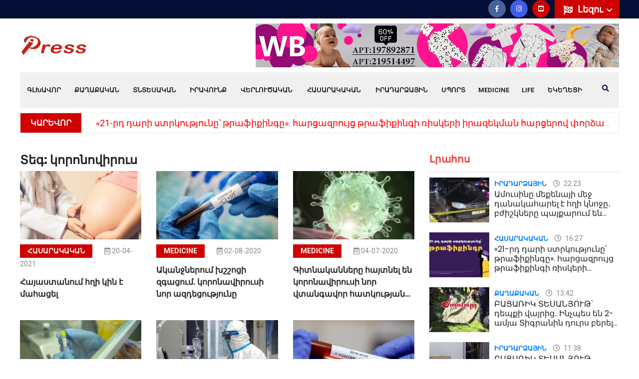

--- FILE ---
content_type: text/html; charset=UTF-8
request_url: https://ipress.am/hy/tag/%D5%AF%D5%B8%D6%80%D5%B8%D5%B6%D5%B8%D5%BE%D5%AB%D6%80%D5%B8%D6%82%D5%BD
body_size: 9892
content:
<!DOCTYPE html>
<html lang="hy"> 
<head prefix="og: https://ogp.me/ns# fb: https://ogp.me/ns/fb# website: https://ogp.me/ns/website# article: https://ogp.me/ns/article#">
    


       	<!-- Global site tag (gtag.js) - Google Analytics -->
<script async src="https://www.googletagmanager.com/gtag/js?id=UA-138579475-1" type="9b41c1891e95a9d931f876d4-text/javascript"></script>

<script type="9b41c1891e95a9d931f876d4-text/javascript">
  window.dataLayer = window.dataLayer || [];
  function gtag(){dataLayer.push(arguments);}
  gtag('js', new Date());

  gtag('config', 'UA-138579475-1');
</script> 

<!-- Yandex.Metrika counter -->
<script type="9b41c1891e95a9d931f876d4-text/javascript">
   (function(m,e,t,r,i,k,a){m[i]=m[i]||function(){(m[i].a=m[i].a||[]).push(arguments)};
   m[i].l=1*new Date();k=e.createElement(t),a=e.getElementsByTagName(t)[0],k.async=1,k.src=r,a.parentNode.insertBefore(k,a)})
   (window, document, "script", "https://mc.yandex.ru/metrika/tag.js", "ym");

   ym(88097432, "init", {
        clickmap:true,
        trackLinks:true,
        accurateTrackBounce:true
   });
</script>
<noscript><div><img src="https://mc.yandex.ru/watch/88097432" style="position:absolute; left:-9999px;" alt="" /></div></noscript>
<!-- /Yandex.Metrika counter -->

    <meta charset="utf-8">
    <meta content='yes' name='apple-mobile-web-app-capable'>
    <meta name="viewport" content="width=device-width, initial-scale=1">
	<meta property="og:locale" content="hy_AM">	
    <title>Տեգ - կորոնովիրուս</title>
	<meta property="og:title" content="Տեգ - կորոնովիրուս" />
	<meta property="og:site_name" content="ipress.am">
	<meta property="og:type" content="website" />
	<link href="https://ipress.am/hy/tag/%D5%AF%D5%B8%D6%80%D5%B8%D5%B6%D5%B8%D5%BE%D5%AB%D6%80%D5%B8%D6%82%D5%BD" rel="canonical">
	<meta property="og:url" content="https://ipress.am/hy/tag/%D5%AF%D5%B8%D6%80%D5%B8%D5%B6%D5%B8%D5%BE%D5%AB%D6%80%D5%B8%D6%82%D5%BD">
	<meta name="DC.title" content="Itlab.am"/>
	<meta name="copyright" content="ipress.am, 2026. All rights Reserved."/>
	<link rel="shortcut icon" href="/favicon.ico">
	<link rel="apple-touch-icon" sizes="180x180" href="/apple-touch-icon.png">
	<link rel="icon" type="image/png" sizes="32x32" href="/favicon-32x32.png">
	<link rel="icon" type="image/png" sizes="16x16" href="/favicon-16x16.png">
	<link rel="manifest" href="/site.webmanifest">
	<link rel="mask-icon" href="/safari-pinned-tab.svg" color="#5bbad5">
	<meta name="msapplication-TileColor" content="#cd2e00">
	<meta name="theme-color" content="#ffffff">	
	<meta property="fb:admins" content="100004574643889">
	<meta property="fb:app_id" content="966242223397117" />
    <meta name="description" content="Բոլոր հոդվածներն ու հետաքրքիր նյութերը &quot;կորոնովիրուս&quot; թեմայով">
<meta property="og:description" content="Բոլոր հոդվածներն ու հետաքրքիր նյութերը &quot;կորոնովիրուս&quot; թեմայով">
<meta name="robots" content="noindex">    
     <link rel='dns-prefetch' href='//fonts.googleapis.com' />
     
      <link rel='dns-prefetch' href='//fonts.gstatic.com' />
    <!-- CSS here -->
        <link rel="stylesheet" href="/css/bootstrap.min.css">
        <link rel="stylesheet" href="/css/owl.carousel.min.css">
        <link rel="stylesheet" href="/css/animate.min.css">
        <link rel="stylesheet" href="/css/magnific-popup.css">
        <link rel="stylesheet" href="/css/fontawesome-all.min.css">
        <link rel="stylesheet" href="/css/themify-icons.css">
        <link rel="stylesheet" href="/css/meanmenu.css">
        <link rel="stylesheet" href="/css/slick.css">
        <link rel="stylesheet" href="/css/main.css">
        <link rel="stylesheet" href="/css/responsive.css">

		

    <!--[if lt IE 9]>
    <script src="http://html5shiv.googlecode.com/svn/trunk/html5.js"></script>
    <![endif]-->



<div id="fb-root"></div>
<script async defer crossorigin="anonymous" src="https://connect.facebook.net/hy_AM/sdk.js#xfbml=1&version=v4.0" type="9b41c1891e95a9d931f876d4-text/javascript"></script>
<script type="application/ld+json">
{
  "@context": "https://schema.org/",
  "@type": "WebSite",
  "name": "ipress.am",
  "url": "https://ipress.am",
  "potentialAction": {
    "@type": "SearchAction",
    "target": "https://ipress.am/hy/search?q={q}",
    "query-input": "required name=q"
  }
}
</script>

<script src="https://yastatic.net/pcode/adfox/loader.js" crossorigin="anonymous" type="9b41c1891e95a9d931f876d4-text/javascript"></script>
<meta property="fb:pages" content="2062955094017522" />
</head>
<body>
        
    
<div id="adfox_161494342809055212"></div>
<script type="9b41c1891e95a9d931f876d4-text/javascript">
    window.Ya.adfoxCode.create({
        ownerId: 375792,
        containerId: 'adfox_161494342809055212',
        params: {
            p1: 'coefs',
            p2: 'hcit'
        }
    });
</script>
			<header>
			<div class="header-top-area blue-bg  d-lg-block">
                <div class="container">
                    <div class="row align-items-center">
                        <div class="col-xl-5 col-lg-5">

                        </div>
                        <div class="col-xl-7 col-lg-7">
                            <div class="header-top-right f-right">
							

                                    <div class="header-lang  f-right pos-rel">
									
                                        <div class="lang-icon">
                                            <img src="/img/icon/flag.png" alt="">
                                            <a href="#">Լեզու <i class="far fa-angle-down"></i></a>
                                        </div>
										
                                        <ul class="header-lang-list">
										
										          <li>
            <a href="/en/tag/%D5%AF%D5%B8%D6%80%D5%B8%D5%B6%D5%B8%D5%BE%D5%AB%D6%80%D5%B8%D6%82%D5%BD" hreflang="en"><img src="/img/flag_en.png"> English</a>        </li>
            <li>
            <a href="/ru/tag/%D5%AF%D5%B8%D6%80%D5%B8%D5%B6%D5%B8%D5%BE%D5%AB%D6%80%D5%B8%D6%82%D5%BD" hreflang="ru"><img src="/img/flag_ru.png"> Русский</a>        </li>
    
                                        </ul>
                                    </div>
  
                                <div class="header-icon f-right d-none d-lg-block">
                                    <a href="https://www.facebook.com/IPressam-107855144025221/"><i class="fab fa-facebook-f"></i></a>
                               
                                    <a class="instagra" href="https://www.instagram.com/ipress.am/"><i class="fab fa-instagram"></i></a>
                                    <a class="youtub" href="https://www.youtube.com/channel/UCvbRA4vGVqwY--TOWStG1ow"><i class="fab fa-youtube-square"></i></a>
                                </div>
                         
                            </div>
                        </div>
                    </div>
                </div>
            </div>

            <div class="header-middle-area pt-10 pb-10">
                <div class="container">
                    <div class="row">
                        <div class="col-xl-2 col-lg-2 d-flex align-items-center">
                            <div class="logo">
                                <a href="/hy"><img src="/img/ipress_logo_sm.png" alt="Ipress logo" /></a>
                            </div>
                        </div>
						<div class="col-12 d-lg-none ">
                            <div class="mobile-menu"></div>
                        </div>
                        <div class="col-xs-12 col-xl-10 col-lg-10">
                            <div class="header-banner text-right d-lg-block">

   
   
                                 <a href="https://www.wildberries.ru/catalog/223153080/detail.aspx?targetUrl=EX" target="_blank"><img alt="" src="/images/banners/IMG_7272.jpeg"/></a>
		
                            </div>
                        </div>
                        
                    </div>
                </div>
            </div>
            <div id="sticky-header" class="main-menu-area d-none d-lg-block">
                <div class="container">
                    <div class="menu-bg grey-bg position-relative">
                        <div class="row">
                            <div class="col-xl-12 col-lg-12 position-static">
                                <div class="main-menu">
                                    <nav id="mobile-menu">									
						<ul><li><a href="/hy">Գլխավոր</a></li>
<li class=""><a href="/hy/politics">Քաղաքական</a></li>
<li class=""><a href="/hy/economy">Տնտեսական</a></li>
<li class=""><a href="/hy/law">Իրավունք</a></li>
<li class=""><a href="/hy/analysis">Վերլուծական</a>
<ul class='sub-menu text-left'>
<li class=""><a href="/hy/interview">Հարցազրույց</a></li>
</ul>
</li>
<li class=""><a href="/hy/society">Հասարակական</a>
<ul class='sub-menu text-left'>
<li class=""><a href="/hy/education">Կրթություն</a></li>
<li class=""><a href="/hy/press-news">Մամուլի տեսություն</a></li>
<li class=""><a href="/hy/army">Բանակ</a></li>
</ul>
</li>
<li class=""><a href="/hy/event">Իրադարձային</a>
<ul class='sub-menu text-left'>
<li class=""><a href="/hy/international">Միջազգային</a></li>
</ul>
</li>
<li class=""><a href="/hy/sport">Սպորտ</a></li>
<li class=""><a href="/hy/medicine">Medicine</a></li>
<li class=""><a href="/hy/life">Life</a></li>
<li class=""><a href="/hy/ekegecakan-kyank">Եկեղեցի</a></li></ul>                        

                       </nav>

                                </div>
                                
                                

                    
                    
                                <div class="search-icon f-right d-none d-lg-block">
                                    <a href="#" data-toggle="modal" data-target="#search-modal"><i class="fas fa-search"></i></a>
                                </div>
                            </div>

                        </div>
                    </div>
                </div>
				
            </div>
			        <div class="d-sm-none"> 
			        <div class="container">
                     <form action='/hy/search' method='GET'>
                        <input  style="width: calc(100% - 46px);border-radius: unset;border-width: 1px;" name='q' value="" aria-label="Որոնել" type='search' placeholder='Որոնել' />
                        <button style="-webkit-appearance: none; border-radius: 0;border-width: 1px;padding: 1px 12px;font-size: 16px;">
                            <i class="fa fa-search"></i>
                        </button>
                    </form>
                    </div>
                    </div>
                    

			





		
	            <div class="breaking-2-area pt-10 pb-20">
                <div class="container">
                    <div class="breaking-2-border">
                        <div class="row align-items-center">
                            <div class="col-xl-12">
                               <div class="header-wrapper">
                                   <div class="header-info mr-40 f-left">
                                       <h5>ԿԱՐԵՎՈՐ</h5>
                                   </div>
                                   <div class="header-text">
                                       <ul class="breaking-2-active owl-carousel">
									                                              <li><a href="/hy/page/21-%D6%80%D5%A4-%D5%A4%D5%A1%D6%80%D5%AB-%D5%BD%D5%BF%D6%80%D5%AF%D5%B8%D6%82%D5%A9%D5%B5%D5%B8%D6%82%D5%B6%D5%A8-%D5%A9%D6%80%D5%A1%D6%86%D5%AB%D6%84%D5%AB%D5%B6%D5%A3%D5%A8--%D5%B0%D5%A1%D6%80%D6%81%D5%A1%D5%A6%D6%80%D5%B8%D6%82%D5%B5%D6%81-%D5%A9%D6%80%D5%A1%D6%86%D5%AB%D6%84%D5%AB%D5%B6%D5%A3%D5%AB-%D5%BC%D5%AB%D5%BD%D5%AF%D5%A5%D6%80%D5%AB"> «21-րդ դարի ստրկությունը՝ թրաֆիքինգը». հարցազրույց թրաֆիքինգի ռիսկերի իրազեկման հարցերով փորձագետի հետ</a></li>                                           
                                                                                  <li><a href="/hy/page/%D5%A2%D5%A1%D6%81%D5%A1%D5%BC%D5%AB%D5%AF-%D5%BF%D5%A5%D5%BD%D5%A1%D5%B6%D5%B5%D5%B8%D6%82%D5%A9-%D5%A4%D5%A5%D5%BA%D6%84%D5%AB-%D5%BE%D5%A1%D5%B5%D6%80%D5%AB%D6%81-%D5%AB%D5%B6%D5%B9%D5%BA%D5%A5%D5%BD-%D5%A5%D5%B6-2-%D5%A1%D5%B4%D5%B5%D5%A1-%D5%BF%D5%AB%D5%A3%D6%80%D5%A1%D5%B6%D5%AB%D5%B6-%D5%A4%D5%B8%D6%82%D6%80%D5%BD-%D5%A2%D5%A5%D6%80%D5%A5%D5%AC">ԲԱՑԱՌԻԿ ՏԵՍԱՆՅՈՒԹ՝ դեպքի վայրից․ Ինչպես են 2-ամյա Տիգրանին դուրս բերել գետից</a></li>                                           
                                                                                  <li><a href="/hy/page/%D5%B0%D5%B6%D5%A1%D6%80%D5%A1%D5%BE%D5%B8%D6%80-%D5%A7-%D5%B8%D6%80%D5%B8%D5%B7%D5%B8%D6%82%D5%B4-%D5%AF%D5%A1%D5%B5%D5%A1%D6%81%D5%BE%D5%AB-%D5%A5%D6%80%D5%A5%D5%AD%D5%A1%D5%B5%D5%AB%D5%B6-%D5%A1%D5%BC%D5%A1%D5%BB%D5%AB%D5%B6-%D5%A4%D5%A1%D5%BD%D5%A1%D6%80%D5%A1%D5%B6-%D5%A8%D5%B6%D5%A4%D5%B8%D6%82%D5%B6%D5%A5%D5%AC-7-%D5%BF%D5%A1%D6%80%D5%A5%D5%AF%D5%A1%D5%B6">Հնարավոր է՝ որոշում կայացվի երեխային առաջին դասարան ընդունել 7 տարեկանում․ ԿԳՄՍ նախարար</a></li>                                           
                                                                                  <li><a href="/hy/page/%D5%B4%D5%AB-%D6%84%D5%A1%D5%B6%D5%AB-%D6%80%D5%B8%D5%BA%D5%A5%D5%AB-%D5%B4%D5%A5%D5%BB-%D5%A5%D6%80%D5%A5%D5%AD%D5%A1%D5%B6-%D5%A1%D5%B6%D5%B0%D5%A5%D5%BF%D5%A1%D6%81%D5%A1%D5%BE-2-%D5%A1%D5%B4%D5%B5%D5%A1-%D5%BF%D5%AB%D5%A3%D6%80%D5%A1%D5%B6%D5%AB-%D5%BA%D5%A1%D5%BA%D5%AB%D5%AF%D5%A8">ՏԵՍԱՆՅՈՒԹ․ 2-ամյա Տիգրանի պապիկը պատմում է՝ ինչպես է անհետացել երեխան</a></li>                                           
                                                                                  <li><a href="/hy/page/%D5%A3%D5%B5%D5%B8%D6%82%D5%B2%D5%B8%D6%82%D5%B4-%D5%B6%D5%B8%D6%80-%D5%AD%D5%B8%D5%BD%D5%A1%D5%AF%D6%81%D5%B8%D6%82%D5%A9%D5%B5%D5%B8%D6%82%D5%B6%D5%B6%D5%A5%D6%80-%D5%A5%D5%B6-%D5%BA%D5%BF%D5%BF%D5%BE%D5%B8%D6%82%D5%B4">Գյուղում նոր խոսակցություններ են պտտվում</a></li>                                           
                                       									   </ul>
                                   </div>
                               </div>
                            </div>
                        </div>
                    </div>
                </div>
            </div>
				
        </header>
		<main>
		
<!-- news-area-start -->
<div class="news-area pt-20 pb-20">
<div class="container">
<div class="row">
<div class="col-xl-8 col-lg-8">
<h3 class="title"><span class="bg-11">Տեգ:</span> կորոնովիրուս</h3>                   
                   
<div class="row mb-30">

	<div class="col-xl-4 col-lg-6 col-md-6 mb-10">
	<div class="postbox">
		<div class="post-img">
			<a href="/hy/page/34-amya-hxi-e-mahacel"><img src="/images/content/20-04-2021/tmb/tmb0_br_dtX65.jpg" alt="br_dtX65.jpg"></a>
		</div>
		<div class="post-box-text mt-10">
		<div class="post-box-meta">
            <span class="post-box-cart color-1"><a href="/hy/society">Հասարակական</a></span>
                 <span class="post-box-cart1"><i class="far fa-calendar-alt"></i> 20-04-2021</span>
            </div>
			<h4><a href="/hy/page/34-amya-hxi-e-mahacel">Հայաստանում  հղի կին է մահացել</a></h4>
		</div>
	</div>
</div>


	<div class="col-xl-4 col-lg-6 col-md-6 mb-10">
	<div class="postbox">
		<div class="post-img">
			<a href="/hy/page/%D5%A1%D5%AF%D5%A1%D5%B6%D5%BB%D5%B6%D5%A5%D6%80%D5%B8%D6%82%D5%B4-%D5%AD%D5%B7%D5%B7%D5%B8%D6%81%D5%AB-%D5%A6%D5%A3%D5%A1%D6%81%D5%B8%D6%82%D5%B4.-%D5%AF%D5%B8%D6%80%D5%B8%D5%B6%D5%A1%D5%BE%D5%AB%D6%80%D5%B8%D6%82%D5%BD%D5%AB-%D5%B6%D5%B8%D6%80-%D5%A1%D5%A6%D5%A4%D5%A5%D6%81%D5%B8%D6%82%D5%A9%D5%B5%D5%B8%D6%82%D5%B6%D5%A8"><img src="/images/content/02-08-2020/tmb/tmb0_kk_luPV9.jpg" alt="kk_luPV9.jpg"></a>
		</div>
		<div class="post-box-text mt-10">
		<div class="post-box-meta">
            <span class="post-box-cart color-1"><a href="/hy/medicine">Medicine</a></span>
                 <span class="post-box-cart1"><i class="far fa-calendar-alt"></i> 02-08-2020</span>
            </div>
			<h4><a href="/hy/page/%D5%A1%D5%AF%D5%A1%D5%B6%D5%BB%D5%B6%D5%A5%D6%80%D5%B8%D6%82%D5%B4-%D5%AD%D5%B7%D5%B7%D5%B8%D6%81%D5%AB-%D5%A6%D5%A3%D5%A1%D6%81%D5%B8%D6%82%D5%B4.-%D5%AF%D5%B8%D6%80%D5%B8%D5%B6%D5%A1%D5%BE%D5%AB%D6%80%D5%B8%D6%82%D5%BD%D5%AB-%D5%B6%D5%B8%D6%80-%D5%A1%D5%A6%D5%A4%D5%A5%D6%81%D5%B8%D6%82%D5%A9%D5%B5%D5%B8%D6%82%D5%B6%D5%A8">Ականջներում խշշոցի զգացում. կորոնավիրուսի նոր ազդեցությունը</a></h4>
		</div>
	</div>
</div>


	<div class="col-xl-4 col-lg-6 col-md-6 mb-10">
	<div class="postbox">
		<div class="post-img">
			<a href="/hy/page/koronavirusi-nr-vtangavor-hatkutyan-masin"><img src="/images/content/04-07-2020/tmb/tmb0_fsy_mQGW-.jpg" alt="fsy_mQGW-.jpg"></a>
		</div>
		<div class="post-box-text mt-10">
		<div class="post-box-meta">
            <span class="post-box-cart color-1"><a href="/hy/medicine">Medicine</a></span>
                 <span class="post-box-cart1"><i class="far fa-calendar-alt"></i> 04-07-2020</span>
            </div>
			<h4><a href="/hy/page/koronavirusi-nr-vtangavor-hatkutyan-masin">Գիտնականները հայտնել են կորոնավիրուսի նոր վտանգավոր հատկության մասին</a></h4>
		</div>
	</div>
</div>

</div>
<div class="row mb-30">

	<div class="col-xl-4 col-lg-6 col-md-6 mb-10">
	<div class="postbox">
		<div class="post-img">
			<a href="/hy/page/%D5%B0%D5%A1%D5%B5%D5%BF%D5%B6%D5%A1%D5%A2%D5%A5%D6%80%D5%A5%D5%AC-%D5%A5%D5%B6-%D5%AF%D5%A1%D5%BA-%D5%A1%D6%80%D5%B5%D5%A1%D5%B6-%D5%AD%D5%B4%D5%A2%D5%AB-%D5%A5%D6%82-%D5%AF%D5%B8%D6%80%D5%B8%D5%B6%D5%A1%D5%BE%D5%AB%D6%80%D5%B8%D6%82%D5%BD%D5%AB-%D5%AE%D5%A1%D5%B6%D6%80-%D5%A8%D5%B6%D5%A9%D5%A1%D6%81%D5%AB-%D5%B4%D5%AB%D5%BB%D6%87"><img src="/images/content/23-06-2020/tmb/tmb0_hs_773Av.jpg" alt="hs_773Av.jpg"></a>
		</div>
		<div class="post-box-text mt-10">
		<div class="post-box-meta">
            <span class="post-box-cart color-1"><a href="/hy/international">Միջազգային</a></span>
                 <span class="post-box-cart1"><i class="far fa-calendar-alt"></i> 23-06-2020</span>
            </div>
			<h4><a href="/hy/page/%D5%B0%D5%A1%D5%B5%D5%BF%D5%B6%D5%A1%D5%A2%D5%A5%D6%80%D5%A5%D5%AC-%D5%A5%D5%B6-%D5%AF%D5%A1%D5%BA-%D5%A1%D6%80%D5%B5%D5%A1%D5%B6-%D5%AD%D5%B4%D5%A2%D5%AB-%D5%A5%D6%82-%D5%AF%D5%B8%D6%80%D5%B8%D5%B6%D5%A1%D5%BE%D5%AB%D6%80%D5%B8%D6%82%D5%BD%D5%AB-%D5%AE%D5%A1%D5%B6%D6%80-%D5%A8%D5%B6%D5%A9%D5%A1%D6%81%D5%AB-%D5%B4%D5%AB%D5%BB%D6%87">Հայտնաբերել են կապ արյան խմբի եւ կորոնավիրուսի ծանր ընթացքի միջև</a></h4>
		</div>
	</div>
</div>


	<div class="col-xl-4 col-lg-6 col-md-6 mb-10">
	<div class="postbox">
		<div class="post-img">
			<a href="/hy/page/mahacacneric-amenaeritasardy-48-amya-kin-e"><img src="/images/content/21-06-2020/tmb/tmb0_bii_q-e9b.jpg" alt="bii_q-e9b.jpg"></a>
		</div>
		<div class="post-box-text mt-10">
		<div class="post-box-meta">
            <span class="post-box-cart color-1"><a href="/hy/medicine">Medicine</a></span>
                 <span class="post-box-cart1"><i class="far fa-calendar-alt"></i> 21-06-2020</span>
            </div>
			<h4><a href="/hy/page/mahacacneric-amenaeritasardy-48-amya-kin-e">Կորոնավիրուսից  մահացած անձանցից ամենաերիտասարդը 48-ամյա կին է</a></h4>
		</div>
	</div>
</div>


	<div class="col-xl-4 col-lg-6 col-md-6 mb-10">
	<div class="postbox">
		<div class="post-img">
			<a href="/hy/page/inch-arje-koronavirusi-testy-hh-um"><img src="/images/content/11-06-2020/tmb/tmb0_coronatest_4Cjex.jpeg" alt="coronatest_4Cjex.jpeg"></a>
		</div>
		<div class="post-box-text mt-10">
		<div class="post-box-meta">
            <span class="post-box-cart color-1"><a href="/hy/society">Հասարակական</a></span>
                 <span class="post-box-cart1"><i class="far fa-calendar-alt"></i> 11-06-2020</span>
            </div>
			<h4><a href="/hy/page/inch-arje-koronavirusi-testy-hh-um">Ի՞նչ արժե կորոնավիրուսի վճարովի թեստը Հայաստանում և որտեղ կարելի է հանձնել</a></h4>
		</div>
	</div>
</div>

</div>
<div class="row mb-30">

	<div class="col-xl-4 col-lg-6 col-md-6 mb-10">
	<div class="postbox">
		<div class="post-img">
			<a href="/hy/page/inchu-e-hayastanum-varakvacneri-tivy-shat-vrastanic-ev-adrbejanic"><img src="/images/content/17-05-2020/tmb/tmb0_norayr-norikyan_pLbZN.jpg" alt="norayr-norikyan_pLbZN.jpg"></a>
		</div>
		<div class="post-box-text mt-10">
		<div class="post-box-meta">
            <span class="post-box-cart color-1"><a href="/hy/politics">Քաղաքական</a></span>
                 <span class="post-box-cart1"><i class="far fa-calendar-alt"></i> 17-05-2020</span>
            </div>
			<h4><a href="/hy/page/inchu-e-hayastanum-varakvacneri-tivy-shat-vrastanic-ev-adrbejanic">«Ինչու է Հայաստանում վարակվածների ծավալն ավելի վատ, քան՝ Վրաստանում և Ադրբեջանում». Նորայր Նորիկյան</a></h4>
		</div>
	</div>
</div>

</div>



</div>
<div class="col-xl-4 col-lg-4 mb-30">
	<div class="catagory-sidebar">
		<div class="hero-sidebar-item mb-20">

				<div class="section-title section-2 mb-10">
					<h4 class="f-left meta-5"><a href="/hy/newsfeed">Լրահոս</a></h4>

				</div>
				
                                <div class="hero-sidebar">
                                    <div class="hero-post-item sidebar-scroll hero-post-item-2">
									
									                                        <div class="post-sm-list fix mb-20">
                                            <div class="post-sm-img f-left">
                                                <a href="/hy/page/%D5%A1%D5%B4%D5%B8%D6%82%D5%BD%D5%AB%D5%B6%D5%A8-%D5%B4%D5%A5%D6%84%D5%A5%D5%B6%D5%A1%D5%B5%D5%AB-%D5%B4%D5%A5%D5%BB-%D5%A4%D5%A1%D5%B6%D5%A1%D5%AF%D5%A1%D5%B0%D5%A1%D6%80%D5%A5%D5%AC-%D5%A7-%D5%B0%D5%B2%D5%AB-%D5%AF%D5%B6%D5%B8%D5%BB%D5%A8"><img loading="lazy" src="/images/content/02-01-2026/tmb/tmb1_img1493_wrCco.webp" alt="img1493_wrCco.webp"></a>
                                            </div>
                                            <div class="post-2-content fix">
                                                <div class="post-content-meta">
                                                    <span><a class="meta-1 meta-3" href="/hy/event">Իրադարձային</a></span>
                                                    <span><a class="meta-11" href="#"><i class="far fa-clock"></i> 22:23</a></span>
                                                </div>
                                                <h4><a href="/hy/page/%D5%A1%D5%B4%D5%B8%D6%82%D5%BD%D5%AB%D5%B6%D5%A8-%D5%B4%D5%A5%D6%84%D5%A5%D5%B6%D5%A1%D5%B5%D5%AB-%D5%B4%D5%A5%D5%BB-%D5%A4%D5%A1%D5%B6%D5%A1%D5%AF%D5%A1%D5%B0%D5%A1%D6%80%D5%A5%D5%AC-%D5%A7-%D5%B0%D5%B2%D5%AB-%D5%AF%D5%B6%D5%B8%D5%BB%D5%A8">Ամուսինը մեքենայի մեջ դանակահարել է հղի կնոջը․ բժիշկները պայքարում են կյանքի համար</a></h4>
                                            </div>
                                        </div>
										                                        <div class="post-sm-list fix mb-20">
                                            <div class="post-sm-img f-left">
                                                <a href="/hy/page/21-%D6%80%D5%A4-%D5%A4%D5%A1%D6%80%D5%AB-%D5%BD%D5%BF%D6%80%D5%AF%D5%B8%D6%82%D5%A9%D5%B5%D5%B8%D6%82%D5%B6%D5%A8-%D5%A9%D6%80%D5%A1%D6%86%D5%AB%D6%84%D5%AB%D5%B6%D5%A3%D5%A8--%D5%B0%D5%A1%D6%80%D6%81%D5%A1%D5%A6%D6%80%D5%B8%D6%82%D5%B5%D6%81-%D5%A9%D6%80%D5%A1%D6%86%D5%AB%D6%84%D5%AB%D5%B6%D5%A3%D5%AB-%D5%BC%D5%AB%D5%BD%D5%AF%D5%A5%D6%80%D5%AB"><img loading="lazy" src="/images/content/30-06-2025/tmb/tmb1_img9853_p6vFz.png" alt="img9853_p6vFz.png"></a>
                                            </div>
                                            <div class="post-2-content fix">
                                                <div class="post-content-meta">
                                                    <span><a class="meta-1 meta-3" href="/hy/society">Հասարակական</a></span>
                                                    <span><a class="meta-11" href="#"><i class="far fa-clock"></i> 16:27</a></span>
                                                </div>
                                                <h4><a href="/hy/page/21-%D6%80%D5%A4-%D5%A4%D5%A1%D6%80%D5%AB-%D5%BD%D5%BF%D6%80%D5%AF%D5%B8%D6%82%D5%A9%D5%B5%D5%B8%D6%82%D5%B6%D5%A8-%D5%A9%D6%80%D5%A1%D6%86%D5%AB%D6%84%D5%AB%D5%B6%D5%A3%D5%A8--%D5%B0%D5%A1%D6%80%D6%81%D5%A1%D5%A6%D6%80%D5%B8%D6%82%D5%B5%D6%81-%D5%A9%D6%80%D5%A1%D6%86%D5%AB%D6%84%D5%AB%D5%B6%D5%A3%D5%AB-%D5%BC%D5%AB%D5%BD%D5%AF%D5%A5%D6%80%D5%AB"> «21-րդ դարի ստրկությունը՝ թրաֆիքինգը». հարցազրույց թրաֆիքինգի ռիսկերի իրազեկման հարցերով փորձագետի հետ</a></h4>
                                            </div>
                                        </div>
										                                        <div class="post-sm-list fix mb-20">
                                            <div class="post-sm-img f-left">
                                                <a href="/hy/page/%D5%A2%D5%A1%D6%81%D5%A1%D5%BC%D5%AB%D5%AF-%D5%BF%D5%A5%D5%BD%D5%A1%D5%B6%D5%B5%D5%B8%D6%82%D5%A9-%D5%A4%D5%A5%D5%BA%D6%84%D5%AB-%D5%BE%D5%A1%D5%B5%D6%80%D5%AB%D6%81-%D5%AB%D5%B6%D5%B9%D5%BA%D5%A5%D5%BD-%D5%A5%D5%B6-2-%D5%A1%D5%B4%D5%B5%D5%A1-%D5%BF%D5%AB%D5%A3%D6%80%D5%A1%D5%B6%D5%AB%D5%B6-%D5%A4%D5%B8%D6%82%D6%80%D5%BD-%D5%A2%D5%A5%D6%80%D5%A5%D5%AC"><img loading="lazy" src="/images/content/24-05-2025/tmb/tmb1_img9599_1b73J.jpeg" alt="img9599_1b73J.jpeg"></a>
                                            </div>
                                            <div class="post-2-content fix">
                                                <div class="post-content-meta">
                                                    <span><a class="meta-1 meta-3" href="/hy/politics">Քաղաքական</a></span>
                                                    <span><a class="meta-11" href="#"><i class="far fa-clock"></i> 13:42</a></span>
                                                </div>
                                                <h4><a href="/hy/page/%D5%A2%D5%A1%D6%81%D5%A1%D5%BC%D5%AB%D5%AF-%D5%BF%D5%A5%D5%BD%D5%A1%D5%B6%D5%B5%D5%B8%D6%82%D5%A9-%D5%A4%D5%A5%D5%BA%D6%84%D5%AB-%D5%BE%D5%A1%D5%B5%D6%80%D5%AB%D6%81-%D5%AB%D5%B6%D5%B9%D5%BA%D5%A5%D5%BD-%D5%A5%D5%B6-2-%D5%A1%D5%B4%D5%B5%D5%A1-%D5%BF%D5%AB%D5%A3%D6%80%D5%A1%D5%B6%D5%AB%D5%B6-%D5%A4%D5%B8%D6%82%D6%80%D5%BD-%D5%A2%D5%A5%D6%80%D5%A5%D5%AC">ԲԱՑԱՌԻԿ ՏԵՍԱՆՅՈՒԹ՝ դեպքի վայրից․ Ինչպես են 2-ամյա Տիգրանին դուրս բերել գետից</a></h4>
                                            </div>
                                        </div>
										                                        <div class="post-sm-list fix mb-20">
                                            <div class="post-sm-img f-left">
                                                <a href="/hy/page/%D5%A7%D5%BB%D5%B4%D5%AB%D5%A1%D5%AE%D5%B6%D5%B8%D6%82%D5%B4-26-%D5%AB%D6%81-%D5%A1%D5%BE%D5%A5%D5%AC%D5%AB-%D5%A4%D5%A1%D5%B6%D5%A1%D5%AF%D5%AB-%D5%B0%D5%A1%D6%80%D5%BE%D5%A1%D5%AE%D5%B6%D5%A5%D6%80%D5%B8%D5%BE-%D5%BF%D5%B2%D5%A1%D5%B4%D5%A1%D6%80%D5%A4"><img loading="lazy" src="/images/content/22-05-2025/tmb/tmb1_img9592_KEyLs.jpeg" alt="img9592_KEyLs.jpeg"></a>
                                            </div>
                                            <div class="post-2-content fix">
                                                <div class="post-content-meta">
                                                    <span><a class="meta-1 meta-3" href="/hy/event">Իրադարձային</a></span>
                                                    <span><a class="meta-11" href="#"><i class="far fa-clock"></i> 11:38</a></span>
                                                </div>
                                                <h4><a href="/hy/page/%D5%A7%D5%BB%D5%B4%D5%AB%D5%A1%D5%AE%D5%B6%D5%B8%D6%82%D5%B4-26-%D5%AB%D6%81-%D5%A1%D5%BE%D5%A5%D5%AC%D5%AB-%D5%A4%D5%A1%D5%B6%D5%A1%D5%AF%D5%AB-%D5%B0%D5%A1%D6%80%D5%BE%D5%A1%D5%AE%D5%B6%D5%A5%D6%80%D5%B8%D5%BE-%D5%BF%D5%B2%D5%A1%D5%B4%D5%A1%D6%80%D5%A4">ԲԱՑԱՌԻԿ ՏԵՍԱՆՅՈՒԹ․ էջմիածնում 26-ից ավելի դանակի հարվածներով տղամարդ են uպանել ու գումար շաղ տվել վրան. կասկածյալը որդին է</a></h4>
                                            </div>
                                        </div>
										                                        <div class="post-sm-list fix mb-20">
                                            <div class="post-sm-img f-left">
                                                <a href="/hy/page/%D5%BF%D5%B8%D6%82%D5%AA%D5%A1%D5%AE-%D5%A5%D6%80%D5%A5%D5%AD%D5%A1%D5%B5%D5%AB-%D5%B4%D5%A1%D5%B5%D6%80%D5%A8-%D5%AE%D5%A5%D5%AE%D5%A5%D5%AC-%D5%A7-%D5%B0%D5%A1%D5%B4%D5%A1%D5%A3%D5%B5%D5%B8%D6%82%D5%B2%D5%A1%D6%81%D5%AB-%D5%AF%D5%B6%D5%B8%D5%BB%D5%B6-%D5%B8%D6%82-%D5%B8%D6%80%D5%A4%D5%B8%D6%82%D5%B6"><img loading="lazy" src="/images/content/18-05-2025/tmb/tmb1_img9523_PVv5T.jpeg" alt="img9523_PVv5T.jpeg"></a>
                                            </div>
                                            <div class="post-2-content fix">
                                                <div class="post-content-meta">
                                                    <span><a class="meta-1 meta-3" href="/hy/event">Իրադարձային</a></span>
                                                    <span><a class="meta-11" href="#"><i class="far fa-clock"></i> 00:03</a></span>
                                                </div>
                                                <h4><a href="/hy/page/%D5%BF%D5%B8%D6%82%D5%AA%D5%A1%D5%AE-%D5%A5%D6%80%D5%A5%D5%AD%D5%A1%D5%B5%D5%AB-%D5%B4%D5%A1%D5%B5%D6%80%D5%A8-%D5%AE%D5%A5%D5%AE%D5%A5%D5%AC-%D5%A7-%D5%B0%D5%A1%D5%B4%D5%A1%D5%A3%D5%B5%D5%B8%D6%82%D5%B2%D5%A1%D6%81%D5%AB-%D5%AF%D5%B6%D5%B8%D5%BB%D5%B6-%D5%B8%D6%82-%D5%B8%D6%80%D5%A4%D5%B8%D6%82%D5%B6">Տուժած երեխայի մայրը ծեծել է համագյուղացի կնոջն ու որդուն․ նոր մանրամասներ Մխչյանի դպրոցի դեպքից</a></h4>
                                            </div>
                                        </div>
										                                        <div class="post-sm-list fix mb-20">
                                            <div class="post-sm-img f-left">
                                                <a href="/hy/page/%D5%AF%D5%A1%D5%BD%D5%AF%D5%A1%D5%AE%D5%A5%D5%AC%D5%AB-%D5%B0%D5%A5%D5%BF%D6%84-%D5%A7-%D5%B6%D5%AF%D5%A1%D5%BF%D5%BE%D5%A5%D5%AC-%D5%A3%D5%A5%D5%BF%D5%B8%D6%82%D5%B4-%D5%A2%D5%A1%D6%81%D5%A1%D5%BC%D5%AB%D5%AF"><img loading="lazy" src="/images/content/16-05-2025/tmb/tmb1_img9514_eseIA.jpeg" alt="img9514_eseIA.jpeg"></a>
                                            </div>
                                            <div class="post-2-content fix">
                                                <div class="post-content-meta">
                                                    <span><a class="meta-1 meta-3" href="/hy/event">Իրադարձային</a></span>
                                                    <span><a class="meta-11" href="#"><i class="far fa-clock"></i> 13:00</a></span>
                                                </div>
                                                <h4><a href="/hy/page/%D5%AF%D5%A1%D5%BD%D5%AF%D5%A1%D5%AE%D5%A5%D5%AC%D5%AB-%D5%B0%D5%A5%D5%BF%D6%84-%D5%A7-%D5%B6%D5%AF%D5%A1%D5%BF%D5%BE%D5%A5%D5%AC-%D5%A3%D5%A5%D5%BF%D5%B8%D6%82%D5%B4-%D5%A2%D5%A1%D6%81%D5%A1%D5%BC%D5%AB%D5%AF">Կասկածելի հետք է նկատվել գետում. Բացառիկ</a></h4>
                                            </div>
                                        </div>
										                                        <div class="post-sm-list fix mb-20">
                                            <div class="post-sm-img f-left">
                                                <a href="/hy/page/%D5%A5%D5%BD-%D5%BA%D5%A1%D6%80%D5%BF%D5%A1%D5%B3%D5%A1%D5%B6%D5%A1%D5%B9-%D5%AD%D5%A5%D5%B2%D5%B3-%D5%AD%D5%A5%D5%AC%D5%B8%D6%84-%D5%B8%D6%82-%D5%A1%D5%BC%D5%A1%D5%B6%D6%81-%D5%A9%D5%AB%D5%AF%D5%B8%D6%82%D5%B6%D6%84%D5%AB-%D5%B8%D6%82%D5%BD%D5%B8%D6%82%D6%81%D5%AB%D5%B9-%D5%A5%D5%B4-%D5%A5%D5%B2%D5%A5%D5%AC"><img loading="lazy" src="/images/content/14-05-2025/tmb/tmb1_img9505_IX1ti.jpeg" alt="img9505_IX1ti.jpeg"></a>
                                            </div>
                                            <div class="post-2-content fix">
                                                <div class="post-content-meta">
                                                    <span><a class="meta-1 meta-3" href="/hy/event">Իրադարձային</a></span>
                                                    <span><a class="meta-11" href="#"><i class="far fa-clock"></i> 23:18</a></span>
                                                </div>
                                                <h4><a href="/hy/page/%D5%A5%D5%BD-%D5%BA%D5%A1%D6%80%D5%BF%D5%A1%D5%B3%D5%A1%D5%B6%D5%A1%D5%B9-%D5%AD%D5%A5%D5%B2%D5%B3-%D5%AD%D5%A5%D5%AC%D5%B8%D6%84-%D5%B8%D6%82-%D5%A1%D5%BC%D5%A1%D5%B6%D6%81-%D5%A9%D5%AB%D5%AF%D5%B8%D6%82%D5%B6%D6%84%D5%AB-%D5%B8%D6%82%D5%BD%D5%B8%D6%82%D6%81%D5%AB%D5%B9-%D5%A5%D5%B4-%D5%A5%D5%B2%D5%A5%D5%AC">Ես պարտաճանաչ, խեղճ, խելոք ու առանց թիկունքի ուսուցիչ եմ եղել, դրա համար էլ այս օրն եմ ընկել</a></h4>
                                            </div>
                                        </div>
										                                        <div class="post-sm-list fix mb-20">
                                            <div class="post-sm-img f-left">
                                                <a href="/hy/page/%D5%A5%D6%80%D5%A5%D5%AD%D5%A1%D5%B6%D5%A5%D6%80%D5%AB%D5%B6-%D5%AF%D5%A1%D5%BA%D5%AF%D5%BA%D5%A5%D5%AC-%D5%A5%D5%B6-%D5%A4%D5%BA%D6%80%D5%B8%D6%81%D5%AB-%D5%A6%D5%B8%D6%82%D5%A3%D5%A1%D6%80%D5%A1%D5%B6%D5%B8%D6%82%D5%B4-%D5%A9%D5%B4%D6%80%D5%A1%D5%B6%D5%B5%D5%B8%D6%82%D5%A9-%D5%BF%D5%BE%D5%A5%D5%AC"><img loading="lazy" src="/images/content/14-05-2025/tmb/tmb1_img9503_zEYm1.jpeg" alt="img9503_zEYm1.jpeg"></a>
                                            </div>
                                            <div class="post-2-content fix">
                                                <div class="post-content-meta">
                                                    <span><a class="meta-1 meta-3" href="/hy/event">Իրադարձային</a></span>
                                                    <span><a class="meta-11" href="#"><i class="far fa-clock"></i> 20:42</a></span>
                                                </div>
                                                <h4><a href="/hy/page/%D5%A5%D6%80%D5%A5%D5%AD%D5%A1%D5%B6%D5%A5%D6%80%D5%AB%D5%B6-%D5%AF%D5%A1%D5%BA%D5%AF%D5%BA%D5%A5%D5%AC-%D5%A5%D5%B6-%D5%A4%D5%BA%D6%80%D5%B8%D6%81%D5%AB-%D5%A6%D5%B8%D6%82%D5%A3%D5%A1%D6%80%D5%A1%D5%B6%D5%B8%D6%82%D5%B4-%D5%A9%D5%B4%D6%80%D5%A1%D5%B6%D5%B5%D5%B8%D6%82%D5%A9-%D5%BF%D5%BE%D5%A5%D5%AC">Երեխաներին կապկպել են դպրոցի զուգարանում, թմրանյութ տվել․ սարսափելի դեպք՝ Մխչյանում. Տեսանյութ</a></h4>
                                            </div>
                                        </div>
										                                        <div class="post-sm-list fix mb-20">
                                            <div class="post-sm-img f-left">
                                                <a href="/hy/page/%D5%B0%D5%B6%D5%A1%D6%80%D5%A1%D5%BE%D5%B8%D6%80-%D5%A7-%D5%B8%D6%80%D5%B8%D5%B7%D5%B8%D6%82%D5%B4-%D5%AF%D5%A1%D5%B5%D5%A1%D6%81%D5%BE%D5%AB-%D5%A5%D6%80%D5%A5%D5%AD%D5%A1%D5%B5%D5%AB%D5%B6-%D5%A1%D5%BC%D5%A1%D5%BB%D5%AB%D5%B6-%D5%A4%D5%A1%D5%BD%D5%A1%D6%80%D5%A1%D5%B6-%D5%A8%D5%B6%D5%A4%D5%B8%D6%82%D5%B6%D5%A5%D5%AC-7-%D5%BF%D5%A1%D6%80%D5%A5%D5%AF%D5%A1%D5%B6"><img loading="lazy" src="/images/content/12-05-2025/tmb/tmb1_img9490_YDznQ.jpeg" alt="img9490_YDznQ.jpeg"></a>
                                            </div>
                                            <div class="post-2-content fix">
                                                <div class="post-content-meta">
                                                    <span><a class="meta-1 meta-3" href="/hy/education">Կրթություն</a></span>
                                                    <span><a class="meta-11" href="#"><i class="far fa-clock"></i> 23:41</a></span>
                                                </div>
                                                <h4><a href="/hy/page/%D5%B0%D5%B6%D5%A1%D6%80%D5%A1%D5%BE%D5%B8%D6%80-%D5%A7-%D5%B8%D6%80%D5%B8%D5%B7%D5%B8%D6%82%D5%B4-%D5%AF%D5%A1%D5%B5%D5%A1%D6%81%D5%BE%D5%AB-%D5%A5%D6%80%D5%A5%D5%AD%D5%A1%D5%B5%D5%AB%D5%B6-%D5%A1%D5%BC%D5%A1%D5%BB%D5%AB%D5%B6-%D5%A4%D5%A1%D5%BD%D5%A1%D6%80%D5%A1%D5%B6-%D5%A8%D5%B6%D5%A4%D5%B8%D6%82%D5%B6%D5%A5%D5%AC-7-%D5%BF%D5%A1%D6%80%D5%A5%D5%AF%D5%A1%D5%B6">Հնարավոր է՝ որոշում կայացվի երեխային առաջին դասարան ընդունել 7 տարեկանում․ ԿԳՄՍ նախարար</a></h4>
                                            </div>
                                        </div>
										                                        <div class="post-sm-list fix mb-20">
                                            <div class="post-sm-img f-left">
                                                <a href="/hy/page/%D6%84%D5%A1%D5%B4%D5%AB%D5%B6-%D5%BA%D5%B8%D5%AF%D5%A5%D5%AC-%D5%A7-%D5%BF%D5%A1%D5%B6%D5%AB%D6%84%D5%A8-%D5%AD%D6%83%D5%A5%D5%AC-%D5%B0%D5%B2%D5%AB%D5%AB%D5%B6"><img loading="lazy" src="/images/content/12-05-2025/tmb/tmb1_img9489_g7rEm.jpeg" alt="img9489_g7rEm.jpeg"></a>
                                            </div>
                                            <div class="post-2-content fix">
                                                <div class="post-content-meta">
                                                    <span><a class="meta-1 meta-3" href="/hy/event">Իրադարձային</a></span>
                                                    <span><a class="meta-11" href="#"><i class="far fa-clock"></i> 23:34</a></span>
                                                </div>
                                                <h4><a href="/hy/page/%D6%84%D5%A1%D5%B4%D5%AB%D5%B6-%D5%BA%D5%B8%D5%AF%D5%A5%D5%AC-%D5%A7-%D5%BF%D5%A1%D5%B6%D5%AB%D6%84%D5%A8-%D5%AD%D6%83%D5%A5%D5%AC-%D5%B0%D5%B2%D5%AB%D5%AB%D5%B6">Ուժգին քամին պոկել է տանիքը, խփել 36 շաբաթական հղիին. երեխան ծնվել է ճակատի վնասվածքով</a></h4>
                                            </div>
                                        </div>
										
                                    </div>
                                </div>
                            </div>		<div class="banner-2-img mb-60">
		<p><a href="https://www.wildberries.ru/catalog/295521494/detail.aspx?targetUrl=EX" target="_blank"><img alt="" src="/images/banners/IMG_7273.jpeg"/></a></p>
		</div>

		<div class="news-tab mb-25">
	<ul class="nav product-nav" id="myTab" role="tablist">
		<li class="nav-item">
			<a class="nav-link active" id="home-tab" data-toggle="tab" href="#home" role="tab" aria-controls="home" aria-selected="true">
				Շաբաթվա			</a>
		</li>
		<li class="nav-item">
			<a class="nav-link" id="profile-tab" data-toggle="tab" href="#profile" role="tab" aria-controls="profile" aria-selected="false">
				Ամսվա			</a>
		</li>
	</ul>
</div>
<div class="row">
<div class="col-xl-12">
   <div class="product-tab-content">
	   <div class="tab-content" id="myTabContent">
		   <div class="tab-pane fade show active" id="home" role="tabpanel" aria-labelledby="home-tab">
			   <div class="news-tab-wrapper">
				<div class="hero-post-item hero-post-item-2">
				
							  
			
				</div>
			   </div>
		   </div>
			<div class="tab-pane fade" id="profile" role="tabpanel" aria-labelledby="profile-tab">
				<div class="news-tab-wrapper">
				
										<div class="post-sm-list fix mb-25">
						<div class="post-sm-icon f-left">
							<a href="#"><i class="far fa-scrubber"></i></a>
						</div>
						<div class="post-2-content fix">
						    <span><a class="meta-1" href="/hy/event">Իրադարձային</a></span>
                                    <span><i class="far fa-eye"></i> 945								</span>

							<h4><a href="/hy/page/%D5%A1%D5%B4%D5%B8%D6%82%D5%BD%D5%AB%D5%B6%D5%A8-%D5%B4%D5%A5%D6%84%D5%A5%D5%B6%D5%A1%D5%B5%D5%AB-%D5%B4%D5%A5%D5%BB-%D5%A4%D5%A1%D5%B6%D5%A1%D5%AF%D5%A1%D5%B0%D5%A1%D6%80%D5%A5%D5%AC-%D5%A7-%D5%B0%D5%B2%D5%AB-%D5%AF%D5%B6%D5%B8%D5%BB%D5%A8">Ամուսինը մեքենայի մեջ դանակահարել է հղի կնոջը․ բժիշկները պայքարում են կյանքի համար</a></h4>
						</div>
					</div>

              			  


				</div>
		   </div>
	   </div>
   </div>
</div>
</div>

	        		<div class="popular-tag-sidebar mb-30">
	<div class="section-title mb-10">
		<h4>Տեգեր</h4>
	</div>
	<div class="popular-tag">
			<a href="/hy/tag/%D5%8C%D5%B8%D6%82%D5%A2%D5%AC%D5%AB">Ռուբլի (628)</a>
		<a href="/hy/tag/%D4%B4%D5%B8%D5%AC%D5%A1%D6%80">Դոլար (486)</a>
		<a href="/hy/tag/%D4%B1%D5%BD%D5%BF%D5%B2%D5%A1%D5%A3%D5%B8%D6%82%D5%B7%D5%A1%D5%AF">Աստղագուշակ (430)</a>
		<a href="/hy/tag/%D5%93%D5%A1%D5%B7%D5%AB%D5%B6%D5%B5%D5%A1%D5%B6">Փաշինյան (424)</a>
		<a href="/hy/tag/%D4%B1%D5%A4%D6%80%D5%A2%D5%A5%D5%BB%D5%A1%D5%B6">Ադրբեջան (372)</a>
		<a href="/hy/tag/%D5%86%D5%AB%D5%AF%D5%B8%D5%AC+%D5%93%D5%A1%D5%B7%D5%AB%D5%B6%D5%B5%D5%A1%D5%B6">Նիկոլ Փաշինյան (370)</a>
		<a href="/hy/tag/%D5%8B%D5%B8%D6%82%D6%80+%D5%B9%D5%AB+%D5%AC%D5%AB%D5%B6%D5%A5%D5%AC%D5%B8%D6%82">Ջուր չի լինելու (336)</a>
		<a href="/hy/tag/%D5%AF%D5%B8%D6%80%D5%B8%D5%B6%D5%A1%D5%BE%D5%AB%D6%80%D5%B8%D6%82%D5%BD">կորոնավիրուս (331)</a>
		<a href="/hy/tag/%D4%B1%D6%80%D6%81%D5%A1%D5%AD">Արցախ (281)</a>
		<a href="/hy/tag/%D5%88%D5%B2%D5%A2%D5%A5%D6%80%D5%A3%D5%A1%D5%AF%D5%A1%D5%B6+%D5%A1%D5%BE%D5%BF%D5%B8%D5%BE%D5%A9%D5%A1%D6%80">Ողբերգական ավտովթար (276)</a>
		<a href="/hy/tag/%D4%B5%D6%80%D5%AF%D6%80%D5%A1%D5%B7%D5%A1%D6%80%D5%AA">Երկրաշարժ (264)</a>
		<a href="/hy/tag/%D4%BD%D5%B8%D5%B7%D5%B8%D6%80+%D5%A1%D5%BE%D5%BF%D5%B8%D5%BE%D5%A9%D5%A1%D6%80">Խոշոր ավտովթար (249)</a>
		<a href="/hy/tag/%D5%88%D5%B2%D5%A2%D5%A5%D6%80%D5%A3%D5%A1%D5%AF%D5%A1%D5%B6+%D5%A4%D5%A5%D5%BA%D6%84">Ողբերգական դեպք (200)</a>
		<a href="/hy/tag/%D4%B9%D5%B8%D6%82%D6%80%D6%84%D5%AB%D5%A1">Թուրքիա (199)</a>
		<a href="/hy/tag/%D4%B5%D5%B2%D5%A1%D5%B6%D5%A1%D5%AF%D5%A8+%D5%80%D5%A1%D5%B5%D5%A1%D5%BD%D5%BF%D5%A1%D5%B6%D5%B8%D6%82%D5%B4">Եղանակը Հայաստանում (186)</a>
		<a href="/hy/tag/%D5%AC%D5%B8%D6%82%D5%B5%D5%BD+%D5%B9%D5%AB+%D5%AC%D5%AB%D5%B6%D5%A5%D5%AC%D5%B8%D6%82">լույս չի լինելու (184)</a>
	</div>
	
</div>								
	</div>
</div>
</div>
</div>
</div>
<!-- news-area-end -->

		<p><img alt="" src="/images/banners/IMG_7272.jpeg"/></p>
		</main>
        <footer>
            <div class="footer-area blue-bg pt-30">
                <div class="container">
                    <div class="row">
                        <div class="col-xl-9 col-lg-9 col-md-9">
                            <div class="footer-wrapper mb-30">
                                <h3 class="footer-title">ipress.am</h3>
                                <div class="footer-text">
                                    <p>Կայքից ամբողջական կամ մասնակի մեջբերումներ կատարելիս ակտիվ հղումը iPress.am-ին պարտադիր է: Կայքում առկա գովազդ(ներ)-ի և/կամ մամուլի տեսության համար iPress.am-ը պատասխանատվություն չի կրում: Կայքում հրապարակված այլոց տեսակետ(ներ)-ը կարող են չհամընկնել խմբագրության տեսակետի հետ:</p>
                                </div>
                                <div class="social-icon footer-icon">
                                    <a class="fb" href="https://www.facebook.com/IPressam-107855144025221/"><i class="fab fa-facebook-f"></i></a>
                                    <a class="twit" href="#"><i class="fab fa-twitter"></i></a>
                                    <a class="insta" href="https://www.instagram.com/ipress.am/"><i class="fab fa-instagram"></i></a>
                                    <a class="youtub" href="https://www.youtube.com/channel/UCvbRA4vGVqwY--TOWStG1ow"><i class="fab fa-youtube-square"></i></a>
									
                                </div>
                            </div>
                        </div>

                        
                        <div class="col-xl-3 col-lg-3 col-md-3">
                            <div class="footer-wrapper mb-30">
                                <h3 class="footer-title">Contacts</h3>
                                <ul class="footer-info">
                                    <li><span><i class="far fa-map-marker-alt"></i> Armeina, Yerevan</span></li>
                                    <li><span><i class="far fa-envelope-open"></i> <a href="/cdn-cgi/l/email-protection" class="__cf_email__" data-cfemail="1d746d6f786e6e337c705d647c73797865336f68">[email&#160;protected]</a></span></li>
                                    <li><span><i class="far fa-phone"></i> +374(77)857598</span></li>
                                    
                                </ul>
                            </div>
                        </div>

                    </div>
                    <div class="footer-bottom-area mt-30 pt-25 pb-25 footer-border-top">
                        <div class="row">
                            <div class="col-xl-8 col-lg-12 offset-xl-2">

                                <div class="copyright text-center">
                                    <p><i class="far fa-copyright"></i>2019 - 2026, <a href="https://ipress.am" aria-label="Copyright text link">ipress.am</a> Բոլոր իրավունքները պաշտպանված են:</p>
                                </div>
								               <div class="copyright text-center">
                Website by <a href="https://hayhost.am" aria-label="Domain Hosting & Websites" target="_blank">Hayhost.am | Domain, Hosting & Websites</a>
              </div>
                            </div>
                        </div>
                    </div>
                </div>
            </div>
        </footer>

         <!-- Modal Search -->
         <div class="modal fade" id="search-modal" tabindex="-1" role="dialog" aria-hidden="true">
            <div class="modal-dialog" role="document">
                <div class="modal-content">									
                     <form action='/hy/search' method='GET'>
                        <input  name='q' value="" aria-label="Որոնել" type='search' placeholder='Որոնել' />
                        <button>
                            <i class="fa fa-search"></i>
                        </button>
                    </form>
                </div>
            </div>
        </div>


		
		<!-- JS here -->
		<script data-cfasync="false" src="/cdn-cgi/scripts/5c5dd728/cloudflare-static/email-decode.min.js"></script><script src="/js/vendor/jquery-1.12.4.min.js" type="9b41c1891e95a9d931f876d4-text/javascript"></script>
        <script src="/js/vendor/modernizr-3.5.0.min.js" type="9b41c1891e95a9d931f876d4-text/javascript"></script>       
        <script src="/js/popper.min.js" type="9b41c1891e95a9d931f876d4-text/javascript"></script>
        <script src="/js/bootstrap.min.js" type="9b41c1891e95a9d931f876d4-text/javascript"></script>
        <script src="/js/owl.carousel.min.js" type="9b41c1891e95a9d931f876d4-text/javascript"></script>
        <script src="/js/isotope.pkgd.min.js" type="9b41c1891e95a9d931f876d4-text/javascript"></script>
        <script src="/js/slick.min.js" type="9b41c1891e95a9d931f876d4-text/javascript"></script>
        <script src="/js/jquery.meanmenu.min.js" type="9b41c1891e95a9d931f876d4-text/javascript"></script>
        <script src="/js/wow.min.js" type="9b41c1891e95a9d931f876d4-text/javascript"></script>
        <script src="/js/jquery.scrollUp.min.js" type="9b41c1891e95a9d931f876d4-text/javascript"></script>
        <script src="/js/jquery.counterup.min.js" type="9b41c1891e95a9d931f876d4-text/javascript"></script>
        <script src="/js/waypoints.min.js" type="9b41c1891e95a9d931f876d4-text/javascript"></script>
        <script src="/js/imagesloaded.pkgd.min.js" type="9b41c1891e95a9d931f876d4-text/javascript"></script>
        <script src="/js/jquery.magnific-popup.min.js" type="9b41c1891e95a9d931f876d4-text/javascript"></script>
        <script src="/js/plugins.js" type="9b41c1891e95a9d931f876d4-text/javascript"></script>
        <script src="/js/main.js" type="9b41c1891e95a9d931f876d4-text/javascript"></script>
        
        
        

        
        <link rel="stylesheet" href="https://unpkg.com/ilyabirman-likely@2/release/likely.min.css">
		<script async src="https://unpkg.com/ilyabirman-likely@2/release/likely.min.js" type="9b41c1891e95a9d931f876d4-text/javascript"></script>








<!-- catfish -->

<div id="adfox_163396404681389007"></div>
<script type="9b41c1891e95a9d931f876d4-text/javascript">
    window.yaContextCb.push(()=>{
        Ya.adfoxCode.create({
            ownerId: 375792,
            containerId: 'adfox_163396404681389007',
            params: {
                p1: 'cqxwg',
                p2: 'hcit'
            }
        })
    })
</script>
	
	

<!-- Start Caramel Native Ads caramel.am/network -->
<script type="9b41c1891e95a9d931f876d4-text/javascript">window.yaContextCb = window.yaContextCb || []</script>
<script src="https://yandex.ru/ads/system/context.js" async type="9b41c1891e95a9d931f876d4-text/javascript"></script>
<script type="9b41c1891e95a9d931f876d4-text/javascript">
    const nnlJS = document.createElement('script'); 
    nnlJS.src = "https://ads.caramel.am/nnl.js?ts="+new Date().getTime();
    nnlJS.async = true;
    document.head.appendChild(nnlJS);
</script>

<!-- End Caramel Native Ads -->


		
    
<script src="/cdn-cgi/scripts/7d0fa10a/cloudflare-static/rocket-loader.min.js" data-cf-settings="9b41c1891e95a9d931f876d4-|49" defer></script><script defer src="https://static.cloudflareinsights.com/beacon.min.js/vcd15cbe7772f49c399c6a5babf22c1241717689176015" integrity="sha512-ZpsOmlRQV6y907TI0dKBHq9Md29nnaEIPlkf84rnaERnq6zvWvPUqr2ft8M1aS28oN72PdrCzSjY4U6VaAw1EQ==" data-cf-beacon='{"version":"2024.11.0","token":"7d0e22cd08fa4f99aa2c075aaa56d003","r":1,"server_timing":{"name":{"cfCacheStatus":true,"cfEdge":true,"cfExtPri":true,"cfL4":true,"cfOrigin":true,"cfSpeedBrain":true},"location_startswith":null}}' crossorigin="anonymous"></script>
</body>
</html>
